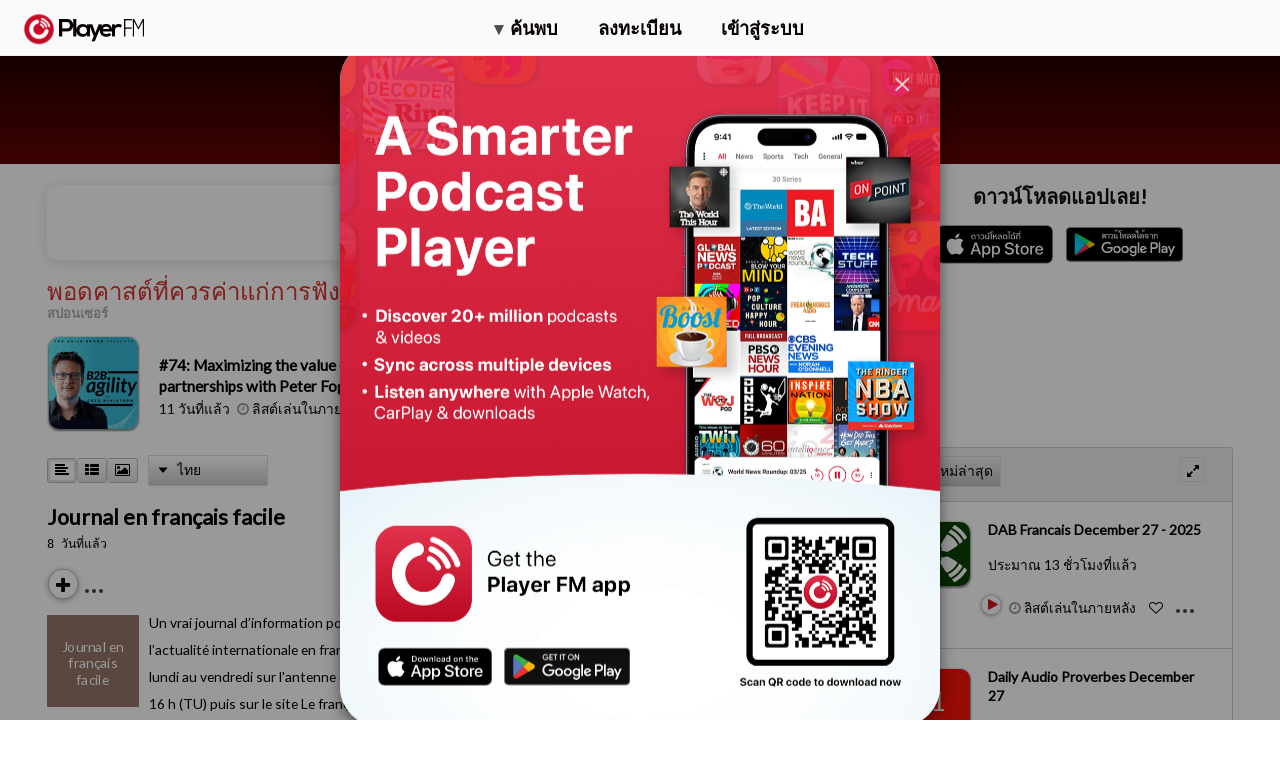

--- FILE ---
content_type: application/javascript
request_url: https://player.fm/assets/v_20251225111851/locales/th-158bba13a000e2a93a6b36a1e96eaa20e6d26b320329dfb2ce0706a1d6fd6209.js
body_size: 5515
content:
var translations={action_benefit_connector:"\u0e40\u0e21\u0e37\u0e48\u0e2d&nbsp;\u0e04\u0e38\u0e13",action_like:"\u0e16\u0e39\u0e01\u0e43\u0e08",added_to_playist_indication:"\u0e40\u0e1e\u0e34\u0e48\u0e21\u0e40\u0e02\u0e49\u0e32\u0e40\u0e1e\u0e25\u0e22\u0e4c\u0e25\u0e34\u0e2a\u0e15\u0e4c\u0e41\u0e25\u0e49\u0e27",all_categories_label:"\u0e2b\u0e21\u0e27\u0e14\u0e2b\u0e21\u0e39\u0e48\u0e17\u0e31\u0e49\u0e07\u0e2b\u0e21\u0e14",alphabetical_order:"\u0e15\u0e32\u0e21\u0e15\u0e31\u0e27\u0e2d\u0e31\u0e01\u0e29\u0e23",apple_connect_prompt:"\u0e2a\u0e21\u0e31\u0e04\u0e23\u0e2b\u0e23\u0e37\u0e2d\u0e25\u0e07\u0e0a\u0e37\u0e48\u0e2d\u0e40\u0e02\u0e49\u0e32\u0e43\u0e0a\u0e49\u0e1c\u0e48\u0e32\u0e19\u0e1a\u0e31\u0e0d\u0e0a Apple \u0e02\u0e2d\u0e07\u0e04\u0e38\u0e13",apple_login_error:"Sorry, we had an unexpected error signing you in via Apple. Please try another login method or {start-link}contact us with the details{end-link}.",bookmarks_comment:"\u0e04\u0e27\u0e32\u0e21\u0e04\u0e34\u0e14\u0e40\u0e2b\u0e47\u0e19",bookmarks_finish:"\u0e2a\u0e34\u0e49\u0e19\u0e2a\u0e38\u0e14",bookmarks_new_longer:"\u0e1a\u0e38\u0e4a\u0e01\u0e21\u0e32\u0e23\u0e4c\u0e01\u0e43\u0e2b\u0e21\u0e48 ...",bookmarks_start:"\u0e40\u0e23\u0e34\u0e48\u0e21\u0e15\u0e49\u0e19",bookmarks_time_format:"\u0e19\u0e32\u0e17\u0e35:\u0e27\u0e34\u0e19\u0e32\u0e17\u0e35",by_author:"\u0e42\u0e14\u0e22 {author}",cancel:"\u0e22\u0e01\u0e40\u0e25\u0e34\u0e01",cancel_membership_alert_title:"\u0e22\u0e01\u0e40\u0e25\u0e34\u0e01\u0e41\u0e1c\u0e19\u0e43\u0e0a\u0e48\u0e44\u0e2b\u0e21",classic_login_prompt:"\u0e40\u0e02\u0e49\u0e32\u0e2a\u0e39\u0e48\u0e23\u0e30\u0e1a\u0e1a\u0e14\u0e49\u0e27\u0e22\u0e2d\u0e35\u0e40\u0e21\u0e25\u0e41\u0e25\u0e30\u0e23\u0e2b\u0e31\u0e2a\u0e1c\u0e48\u0e32\u0e19",classic_signup_prompt:"\u0e25\u0e07\u0e17\u0e30\u0e40\u0e1a\u0e35\u0e22\u0e19\u0e14\u0e49\u0e27\u0e22\u0e2d\u0e35\u0e40\u0e21\u0e25\u0e41\u0e25\u0e30\u0e23\u0e2b\u0e31\u0e2a\u0e1c\u0e48\u0e32\u0e19",clean_the_house_action:"\u0e40\u0e01\u0e47\u0e1a\u0e01\u0e27\u0e32\u0e14\u0e1a\u0e49\u0e32\u0e19",closed_with_signup_prompt:"\u0e1b\u0e34\u0e14\u0e41\u0e25\u0e49\u0e27! \u0e25\u0e07\u0e17\u0e30\u0e40\u0e1a\u0e35\u0e22\u0e19\u0e40\u0e1e\u0e37\u0e48\u0e2d\u0e25\u0e1a\u0e16\u0e32\u0e27\u0e23",confirmUnsubscribe:"\u0e08\u0e30\u0e40\u0e25\u0e34\u0e01\u0e15\u0e34\u0e14\u0e15\u0e32\u0e21 #{title} \u0e08\u0e23\u0e34\u0e07 \u0e46 \u0e40\u0e2b\u0e23\u0e2d",confirm_clear_starred:"\u0e08\u0e30\u0e25\u0e49\u0e32\u0e07\u0e0a\u0e48\u0e2d\u0e07\u0e15\u0e34\u0e14\u0e14\u0e32\u0e27\u0e17\u0e31\u0e49\u0e07\u0e2b\u0e21\u0e14\u0e08\u0e23\u0e34\u0e07\u0e40\u0e2b\u0e23\u0e2d",content_description_play:"\u0e40\u0e25\u0e48\u0e19",context_episode_edit_subscription:"\u0e41\u0e01\u0e49\u0e44\u0e02\u0e01\u0e32\u0e23\u0e15\u0e34\u0e14\u0e15\u0e32\u0e21",context_episode_mark_played:"\u0e17\u0e33\u0e40\u0e04\u0e23\u0e37\u0e48\u0e2d\u0e07\u0e2b\u0e21\u0e32\u0e22\u0e27\u0e48\u0e32\u0e40\u0e25\u0e48\u0e19\u0e41\u0e25\u0e49\u0e27",context_episode_mark_unplayed:"\u0e17\u0e33\u0e40\u0e04\u0e23\u0e37\u0e48\u0e2d\u0e07\u0e2b\u0e21\u0e32\u0e22\u0e27\u0e48\u0e32\u0e22\u0e31\u0e07\u0e44\u0e21\u0e48\u0e44\u0e14\u0e49\u0e40\u0e25\u0e48\u0e19",context_series_subscribe:"\u0e15\u0e34\u0e14\u0e15\u0e32\u0e21",context_series_unsubscribe:"\u0e22\u0e01\u0e40\u0e25\u0e34\u0e01\u0e01\u0e32\u0e23\u0e15\u0e34\u0e14\u0e15\u0e32\u0e21",cook_a_meal_action:"\u0e17\u0e33\u0e2d\u0e32\u0e2b\u0e32\u0e23",create_playlist_button:"\u0e2a\u0e23\u0e49\u0e32\u0e07\u0e40\u0e1e\u0e25\u0e22\u0e4c\u0e25\u0e34\u0e2a\u0e15\u0e4c\u0e43\u0e2b\u0e21\u0e48",create_subscription_category:"\u0e2a\u0e23\u0e49\u0e32\u0e07\u0e2b\u0e21\u0e27\u0e14\u0e2b\u0e21\u0e39\u0e48\u0e01\u0e32\u0e23\u0e15\u0e34\u0e14\u0e15\u0e32\u0e21",created_bookmark_indication:"\u0e1a\u0e38\u0e4a\u0e01\u0e21\u0e32\u0e23\u0e4c\u0e01\u0e17\u0e35\u0e48\u0e2a\u0e23\u0e49\u0e32\u0e07\u0e44\u0e27\u0e49",created_channel_indication:"\u0e2a\u0e23\u0e49\u0e32\u0e07 {title} \u0e41\u0e25\u0e49\u0e27",default_bookmark_label:"\u0e1a\u0e38\u0e4a\u0e01\u0e21\u0e32\u0e23\u0e4c\u0e01","delete":"\u0e25\u0e1a",delete_bookmark_confirmation:"\u0e25\u0e1a\u0e1a\u0e38\u0e4a\u0e01\u0e21\u0e32\u0e23\u0e4c\u0e01?",deleted_bookmark_indication:"\u0e1a\u0e38\u0e4a\u0e01\u0e21\u0e32\u0e23\u0e4c\u0e01\u0e17\u0e35\u0e48\u0e16\u0e39\u0e01\u0e25\u0e1a",dialog_create_playlist_button_positive:"\u0e2a\u0e23\u0e49\u0e32\u0e07",dialog_likes_intro_title:"\u0e16\u0e39\u0e01\u0e43\u0e08",discover_foreign_lands_benefit:"\u0e1c\u0e08\u0e0d\u0e20\u0e31\u0e22\u0e43\u0e19\u0e14\u0e34\u0e19\u0e41\u0e14\u0e19\u0e43\u0e2b\u0e21\u0e48 \u0e46",download_or_open:"\u0e14\u0e32\u0e27\u0e19\u0e4c\u0e42\u0e2b\u0e25\u0e14/\u0e40\u0e1b\u0e34\u0e14",drive_to_work_action:"\u0e02\u0e31\u0e1a\u0e23\u0e16\u0e44\u0e1b\u0e17\u0e33\u0e07\u0e32\u0e19",episode_add_to_playlist:"\u0e40\u0e1e\u0e34\u0e48\u0e21\u0e43\u0e19\u0e40\u0e1e\u0e25\u0e22\u0e4c\u0e25\u0e34\u0e2a\u0e15\u0e4c",episode_menu_bookmarks:"\u0e1a\u0e38\u0e4a\u0e01\u0e21\u0e32\u0e23\u0e4c\u0e01",error_try_later:"\u0e40\u0e01\u0e34\u0e14\u0e02\u0e49\u0e2d\u0e1c\u0e34\u0e14\u0e1e\u0e25\u0e32\u0e14! \u0e01\u0e23\u0e38\u0e13\u0e32\u0e25\u0e2d\u0e07\u0e43\u0e2b\u0e21\u0e48\u0e20\u0e32\u0e22\u0e2b\u0e25\u0e31\u0e07",favorites_promo:"\u0e15\u0e34\u0e14\u0e15\u0e32\u0e21\u0e2b\u0e31\u0e27\u0e02\u0e49\u0e2d\u0e17\u0e35\u0e48\u0e0a\u0e37\u0e48\u0e19\u0e0a\u0e2d\u0e1a &mdash; \u0e41\u0e15\u0e30\u0e23\u0e39\u0e1b\u0e14\u0e32\u0e27\u0e17\u0e38\u0e01\u0e17\u0e35\u0e48\u0e17\u0e35\u0e48\u0e04\u0e38\u0e13\u0e40\u0e2b\u0e47\u0e19",follow_the_news_benefit:"\u0e15\u0e34\u0e14\u0e15\u0e32\u0e21\u0e02\u0e48\u0e32\u0e27\u0e2a\u0e32\u0e23",get_motivated_benefit:"\u0e2a\u0e23\u0e49\u0e32\u0e07\u0e41\u0e23\u0e07\u0e01\u0e23\u0e30\u0e15\u0e38\u0e49\u0e19",go_back:"\u0e22\u0e49\u0e2d\u0e19\u0e01\u0e25\u0e31\u0e1a",go_for_a_run_action:"\u0e44\u0e1b\u0e27\u0e34\u0e48\u0e07",google_connect_prompt:"\u0e2a\u0e21\u0e31\u0e04\u0e23\u0e2b\u0e23\u0e37\u0e2d\u0e25\u0e07\u0e0a\u0e37\u0e48\u0e2d\u0e40\u0e02\u0e49\u0e32\u0e43\u0e0a\u0e49\u0e1c\u0e48\u0e32\u0e19\u0e1a\u0e31\u0e0d\u0e0a\u0e35 Google \u0e02\u0e2d\u0e07\u0e04\u0e38\u0e13",google_login_error:"\u0e02\u0e2d\u0e2d\u0e20\u0e31\u0e22\u0e04\u0e48\u0e30 \u0e40\u0e01\u0e34\u0e14\u0e02\u0e49\u0e2d\u0e1c\u0e34\u0e14\u0e1e\u0e25\u0e32\u0e14\u0e23\u0e30\u0e2b\u0e27\u0e48\u0e32\u0e07\u0e01\u0e32\u0e23\u0e40\u0e02\u0e49\u0e32\u0e2a\u0e39\u0e48\u0e23\u0e30\u0e1a\u0e1a\u0e02\u0e2d\u0e07\u0e04\u0e38\u0e13\u0e1c\u0e48\u0e32\u0e19 Google \u0e01\u0e23\u0e38\u0e13\u0e32\u0e40\u0e02\u0e49\u0e32\u0e2a\u0e39\u0e48\u0e23\u0e30\u0e1a\u0e1a\u0e14\u0e49\u0e27\u0e22\u0e27\u0e34\u0e18\u0e35\u0e2d\u0e37\u0e48\u0e19\u0e2b\u0e23\u0e37\u0e2d {start-link}\u0e15\u0e34\u0e14\u0e15\u0e48\u0e2d\u0e40\u0e23\u0e32\u0e1e\u0e23\u0e49\u0e2d\u0e21\u0e23\u0e32\u0e22\u0e25\u0e30\u0e40\u0e2d\u0e35\u0e22\u0e14\u0e19\u0e35\u0e49{end-link}",have_a_laugh_benefit:"\u0e2b\u0e31\u0e27\u0e40\u0e23\u0e32\u0e30",improve_your_skills_benefit:"\u0e40\u0e1e\u0e34\u0e48\u0e21\u0e17\u0e31\u0e01\u0e29\u0e30",interval_daily:"\u0e23\u0e32\u0e22\u0e27\u0e31\u0e19",interval_monthly:"\u0e23\u0e32\u0e22\u0e40\u0e14\u0e37\u0e2d\u0e19",interval_weekly:"\u0e23\u0e32\u0e22\u0e2a\u0e31\u0e1b\u0e14\u0e32\u0e2b\u0e4c",learn_a_language_benefit:"\u0e40\u0e23\u0e35\u0e22\u0e19\u0e20\u0e32\u0e29\u0e32",less_detail_prompt:"\u0e25\u0e14\u0e23\u0e32\u0e22\u0e25\u0e30\u0e40\u0e2d\u0e35\u0e22\u0e14",lets_play_prompt:"\u0e21\u0e32\u0e40\u0e1b\u0e34\u0e14\u0e40\u0e25\u0e48\u0e19\u0e01\u0e31\u0e19!",lift_your_spirits_benefit:"\u0e22\u0e01\u0e23\u0e30\u0e14\u0e31\u0e1a\u0e08\u0e34\u0e15\u0e43\u0e08",likes_public_notice:"\u0e23\u0e32\u0e22\u0e01\u0e32\u0e23\u0e17\u0e35\u0e48\u0e04\u0e38\u0e13\u0e0a\u0e2d\u0e1a\u0e08\u0e30\u0e16\u0e39\u0e01\u0e41\u0e0a\u0e23\u0e4c\u0e41\u0e1a\u0e1a\u0e2a\u0e32\u0e18\u0e32\u0e23\u0e13\u0e30\u0e17\u0e35\u0e48 http://player.fm/{name}/likes \u0e04\u0e38\u0e13\u0e2a\u0e32\u0e21\u0e32\u0e23\u0e16\u0e15\u0e31\u0e49\u0e07\u0e04\u0e48\u0e32\u0e40\u0e1b\u0e47\u0e19\u0e41\u0e1a\u0e1a\u0e2a\u0e48\u0e27\u0e19\u0e15\u0e31\u0e27\u0e44\u0e14\u0e49\u0e43\u0e19\u0e01\u0e32\u0e23\u0e15\u0e31\u0e49\u0e07\u0e04\u0e48\u0e32",link_copied_to_clipboard:"\u0e04\u0e31\u0e14\u0e25\u0e2d\u0e01\u0e44\u0e1b\u0e22\u0e31\u0e07\u0e04\u0e25\u0e34\u0e1b\u0e1a\u0e2d\u0e23\u0e4c\u0e14\u0e41\u0e25\u0e49\u0e27",links_dialog_copy_button_content_description:"\u0e04\u0e31\u0e14\u0e25\u0e2d\u0e01\u0e25\u0e34\u0e07\u0e04\u0e4c\u0e44\u0e1b\u0e22\u0e31\u0e07\u0e04\u0e25\u0e34\u0e1b\u0e1a\u0e2d\u0e23\u0e4c\u0e14",loading:"\u0e01\u0e33\u0e25\u0e31\u0e07\u0e42\u0e2b\u0e25\u0e14...",logged_in_as_name_and_id:"\u0e25\u0e07\u0e0a\u0e37\u0e48\u0e2d\u0e40\u0e02\u0e49\u0e32\u0e43\u0e0a\u0e49\u0e40\u0e1b\u0e47\u0e19 {name} (ID \u0e1c\u0e39\u0e49\u0e43\u0e0a\u0e49\u0e07\u0e32\u0e19: {id})",logged_in_user_to_perform_action_text:"You must be logged in to perform this action",login_throttled_error:"\u0e21\u0e35\u0e01\u0e32\u0e23\u0e1e\u0e22\u0e32\u0e22\u0e32\u0e21\u0e25\u0e07\u0e0a\u0e37\u0e48\u0e2d\u0e40\u0e02\u0e49\u0e32\u0e43\u0e0a\u0e49\u0e17\u0e35\u0e48\u0e44\u0e21\u0e48\u0e44\u0e14\u0e49\u0e1c\u0e25\u0e2b\u0e25\u0e32\u0e22\u0e04\u0e23\u0e31\u0e49\u0e07\u0e40\u0e21\u0e37\u0e48\u0e2d\u0e44\u0e21\u0e48\u0e19\u0e32\u0e19\u0e21\u0e32\u0e19\u0e35\u0e49 \u0e01\u0e23\u0e38\u0e13\u0e32\u0e25\u0e2d\u0e07\u0e43\u0e2b\u0e21\u0e48\u0e2d\u0e35\u0e01\u0e04\u0e23\u0e31\u0e49\u0e07\u0e2b\u0e23\u0e37\u0e2d\u0e15\u0e34\u0e14\u0e15\u0e48\u0e2d\u0e1d\u0e48\u0e32\u0e22\u0e0a\u0e48\u0e27\u0e22\u0e40\u0e2b\u0e25\u0e37\u0e2d",login_to_subscribe:"\u0e01\u0e23\u0e38\u0e13\u0e32\u0e25\u0e07\u0e0a\u0e37\u0e48\u0e2d\u0e40\u0e02\u0e49\u0e32\u0e43\u0e08\u0e40\u0e1e\u0e37\u0e48\u0e2d\u0e17\u0e33\u0e01\u0e32\u0e23\u0e15\u0e34\u0e14\u0e15\u0e32\u0e21",longer_player_error:"\u0e02\u0e2d\u0e2d\u0e20\u0e31\u0e22\u0e04\u0e48\u0e30 \u0e02\u0e13\u0e30\u0e19\u0e35\u0e49\u0e41\u0e17\u0e23\u0e47\u0e01\u0e14\u0e31\u0e07\u0e01\u0e25\u0e48\u0e32\u0e27\u0e21\u0e35\u0e1b\u0e31\u0e0d\u0e2b\u0e32 \u0e01\u0e23\u0e38\u0e13\u0e32\u0e25\u0e2d\u0e07\u0e43\u0e2b\u0e21\u0e48\u0e20\u0e32\u0e22\u0e2b\u0e25\u0e31\u0e07",longest_order:"\u0e22\u0e32\u0e27\u0e17\u0e35\u0e48\u0e2a\u0e38\u0e14",main_tab_play_later:"\u0e25\u0e34\u0e2a\u0e15\u0e4c\u0e40\u0e25\u0e48\u0e19\u0e43\u0e19\u0e20\u0e32\u0e22\u0e2b\u0e25\u0e31\u0e07",main_tab_playlists:"\u0e40\u0e1e\u0e25\u0e22\u0e4c\u0e25\u0e34\u0e2a\u0e15\u0e4c",main_tab_subscriptions:"\u0e01\u0e32\u0e23\u0e15\u0e34\u0e14\u0e15\u0e32\u0e21",mark_episodes_played:"\u0e17\u0e33\u0e40\u0e04\u0e23\u0e37\u0e48\u0e2d\u0e07\u0e2b\u0e21\u0e32\u0e22\u0e17\u0e31\u0e49\u0e07\u0e2b\u0e21\u0e14\u0e27\u0e48\u0e32\u0e40\u0e25\u0e48\u0e19\u0e41\u0e25\u0e49\u0e27",mark_episodes_unplayed:"\u0e17\u0e33\u0e40\u0e04\u0e23\u0e37\u0e48\u0e2d\u0e07\u0e2b\u0e21\u0e32\u0e22\u0e27\u0e48\u0e32\u0e22\u0e31\u0e07\u0e44\u0e21\u0e48\u0e44\u0e14\u0e49\u0e40\u0e25\u0e48\u0e19\u0e17\u0e31\u0e49\u0e07\u0e2b\u0e21\u0e14",medium_password:"\u0e1b\u0e32\u0e19\u0e01\u0e25\u0e32\u0e07",menu_create_category:"\u0e2b\u0e21\u0e27\u0e14\u0e2b\u0e21\u0e39\u0e48\u0e43\u0e2b\u0e21\u0e48 ...",menu_create_playlist_v2:"\u0e40\u0e1e\u0e25\u0e22\u0e4c\u0e25\u0e34\u0e2a\u0e15\u0e4c\u0e43\u0e2b\u0e21\u0e48 ...",menu_mark_all_as_played:"\u0e17\u0e33\u0e40\u0e04\u0e23\u0e37\u0e48\u0e2d\u0e07\u0e2b\u0e21\u0e32\u0e22\u0e17\u0e31\u0e49\u0e07\u0e2b\u0e21\u0e14\u0e27\u0e48\u0e32 (\u0e22\u0e31\u0e07\u0e44\u0e21\u0e48\u0e44\u0e14\u0e49)\u0e40\u0e25\u0e48\u0e19\u2026",more_detail_prompt:"\u0e23\u0e32\u0e22\u0e25\u0e30\u0e40\u0e2d\u0e35\u0e22\u0e14\u0e40\u0e1e\u0e34\u0e48\u0e21\u0e40\u0e15\u0e34\u0e21",navigation_playing:"\u0e01\u0e33\u0e25\u0e31\u0e07\u0e40\u0e25\u0e48\u0e19",new_category_subscriptions_public:"\u0e2a\u0e32\u0e18\u0e32\u0e23\u0e13\u0e30",newest_order:"\u0e43\u0e2b\u0e21\u0e48\u0e25\u0e48\u0e32\u0e2a\u0e38\u0e14",oldest_order:"\u0e40\u0e01\u0e48\u0e32\u0e17\u0e35\u0e48\u0e2a\u0e38\u0e14",onboard_more_options_forgot_password:"\u0e25\u0e37\u0e21\u0e23\u0e2b\u0e31\u0e2a\u0e1c\u0e48\u0e32\u0e19",onboard_terms_privacy:'\u0e2b\u0e32\u0e01\u0e14\u0e33\u0e40\u0e19\u0e34\u0e19\u0e01\u0e32\u0e23\u0e15\u0e48\u0e2d \u0e41\u0e1b\u0e25\u0e27\u0e48\u0e32\u0e04\u0e38\u0e13\u0e40\u0e2b\u0e47\u0e19\u0e14\u0e49\u0e27\u0e22\u0e01\u0e31\u0e1a <a href="/docs/legal">\u0e40\u0e07\u0e37\u0e48\u0e2d\u0e19\u0e44\u0e02&nbsp;\u0e02\u0e2d\u0e07&nbsp;\u0e01\u0e32\u0e23\u0e43\u0e0a\u0e49\u0e07\u0e32\u0e19</a> &nbsp;\u0e41\u0e25\u0e30 <a href="/docs/privacy">\u0e19\u0e42\u0e22\u0e1a\u0e32\u0e22&nbsp;\u0e04\u0e27\u0e32\u0e21\u0e40\u0e1b\u0e47\u0e19\u0e2a\u0e48\u0e27\u0e19\u0e15\u0e31\u0e27</a> \u0e02\u0e2d\u0e07 Player FM',option_pause:"\u0e2b\u0e22\u0e38\u0e14\u0e0a\u0e31\u0e48\u0e27\u0e04\u0e23\u0e32\u0e27",page_still_loading:"\u0e22\u0e31\u0e07\u0e42\u0e2b\u0e25\u0e14\u0e2b\u0e19\u0e49\u0e32\u0e40\u0e1e\u0e08\u0e2d\u0e22\u0e39\u0e48 \u0e01\u0e23\u0e38\u0e13\u0e32\u0e25\u0e2d\u0e07\u0e43\u0e2b\u0e21\u0e48\u0e20\u0e32\u0e22\u0e2b\u0e25\u0e31\u0e07",password_check:"\u0e15\u0e23\u0e27\u0e08\u0e2a\u0e2d\u0e1a\u0e23\u0e2b\u0e31\u0e2a\u0e1c\u0e48\u0e32\u0e19",password_choose_longer_password:"\u0e01\u0e23\u0e38\u0e13\u0e32\u0e40\u0e25\u0e37\u0e2d\u0e01\u0e23\u0e2b\u0e31\u0e2a\u0e1c\u0e48\u0e32\u0e19\u0e17\u0e35\u0e48\u0e22\u0e32\u0e27\u0e01\u0e27\u0e48\u0e32\u0e19\u0e35\u0e49\u0e40\u0e1e\u0e37\u0e48\u0e2d\u0e43\u0e2b\u0e49\u0e04\u0e32\u0e14\u0e40\u0e14\u0e32\u0e44\u0e14\u0e49\u0e22\u0e32\u0e01\u0e02\u0e36\u0e49\u0e19",password_strength_medium:"\u0e1b\u0e32\u0e19\u0e01\u0e25\u0e32\u0e07",password_strength_strong:"\u0e40\u0e14\u0e32\u0e22\u0e32\u0e01",password_strength_verystrong:"\u0e40\u0e14\u0e32\u0e22\u0e32\u0e01\u0e21\u0e32\u0e01!",password_strength_weak:"\u0e40\u0e14\u0e32\u0e07\u0e48\u0e32\u0e22",play_a_game_action:"\u0e40\u0e25\u0e48\u0e19\u0e40\u0e01\u0e21",playlists_title_short:"\u0e25\u0e34\u0e2a\u0e15\u0e4c",please_wait:"\u0e01\u0e23\u0e38\u0e13\u0e32\u0e23\u0e2d\u0e2a\u0e31\u0e01\u0e04\u0e23\u0e39\u0e48",popular_order:"\u0e22\u0e2d\u0e14\u0e19\u0e34\u0e22\u0e21",premium_plan_gold:"\u0e42\u0e01\u0e25\u0e14\u0e4c",premium_plan_patron:"\u0e1c\u0e39\u0e49\u0e2d\u0e38\u0e1b\u0e16\u0e31\u0e21\u0e20\u0e4c",premium_plan_pro:"\u0e42\u0e1b\u0e23",random_order:"\u0e2a\u0e38\u0e48\u0e21",read_a_book_benefit:"\u0e2d\u0e48\u0e32\u0e19\u0e2b\u0e19\u0e31\u0e07\u0e2a\u0e37\u0e2d",recap_a_movie_benefit:"\u0e22\u0e49\u0e2d\u0e19\u0e2a\u0e23\u0e38\u0e1b\u0e20\u0e32\u0e1e\u0e22\u0e19\u0e15\u0e23\u0e4c",removed_from_playlist_indication:"\u0e25\u0e1a\u0e2d\u0e2d\u0e01\u0e08\u0e32\u0e01\u0e40\u0e1e\u0e25\u0e22\u0e4c\u0e25\u0e34\u0e2a\u0e15\u0e4c\u0e41\u0e25\u0e49\u0e27",ride_the_train_action:"\u0e19\u0e31\u0e48\u0e07\u0e23\u0e16\u0e44\u0e1f",save:"\u0e1a\u0e31\u0e19\u0e17\u0e36\u0e01",send_email_again_prompt:"\u0e2a\u0e48\u0e07\u0e2d\u0e35\u0e40\u0e21\u0e25\u0e2d\u0e35\u0e01\u0e04\u0e23\u0e31\u0e49\u0e07",series_detail_archived:"\u0e0b\u0e35\u0e23\u0e35\u0e2a\u0e4c\u0e17\u0e35\u0e48\u0e16\u0e39\u0e01\u0e40\u0e01\u0e47\u0e1a\u0e16\u0e32\u0e27\u0e23",setting_up_subscriptions_title_onboarding_page:"{rocket-icon} \u0e01\u0e33\u0e25\u0e31\u0e07\u0e15\u0e31\u0e49\u0e07\u0e04\u0e48\u0e32 ...",settings_hint_email:"\u0e2d\u0e35\u0e40\u0e21\u0e25",settings_hint_email_or_username:"\u0e2d\u0e35\u0e40\u0e21\u0e25\u0e2b\u0e23\u0e37\u0e2d\u0e0a\u0e37\u0e48\u0e2d\u0e1c\u0e39\u0e49\u0e43\u0e0a\u0e49",settings_hint_password:"\u0e23\u0e2b\u0e31\u0e2a\u0e1c\u0e48\u0e32\u0e19",settings_logged_in_as:"\u0e40\u0e02\u0e49\u0e32\u0e2a\u0e39\u0e48\u0e23\u0e30\u0e1a\u0e1a\u0e14\u0e49\u0e27\u0e22 {username}",share:"\u0e41\u0e1a\u0e48\u0e07\u0e1b\u0e31\u0e19",shared_status:"\u0e41\u0e0a\u0e23\u0e4c\u0e40\u0e23\u0e35\u0e22\u0e1a\u0e23\u0e49\u0e2d\u0e22\u0e41\u0e25\u0e49\u0e27!",shortest_order:"\u0e2a\u0e31\u0e49\u0e19\u0e17\u0e35\u0e48\u0e2a\u0e38\u0e14",signup_cloud_promo:"\u0e25\u0e07\u0e17\u0e30\u0e40\u0e1a\u0e35\u0e22\u0e19\u0e40\u0e1e\u0e37\u0e48\u0e2d\u0e40\u0e23\u0e34\u0e48\u0e21\u0e08\u0e31\u0e14\u0e01\u0e32\u0e23\u0e1e\u0e2d\u0e14\u0e04\u0e32\u0e2a\u0e15\u0e4c\u0e02\u0e2d\u0e07\u0e04\u0e38\u0e13\u0e1a\u0e19\u0e2b\u0e19\u0e49\u0e32\u0e40\u0e27\u0e47\u0e1a\u0e41\u0e25\u0e30\u0e2d\u0e38\u0e1b\u0e01\u0e23\u0e13\u0e4c\u0e17\u0e38\u0e01\u0e40\u0e04\u0e23\u0e37\u0e48\u0e2d\u0e07!",signup_playlist_promo:"\u0e25\u0e07\u0e17\u0e30\u0e40\u0e1a\u0e35\u0e22\u0e19\u0e40\u0e1e\u0e37\u0e48\u0e2d\u0e40\u0e01\u0e47\u0e1a\u0e15\u0e2d\u0e19\u0e42\u0e1b\u0e23\u0e14\u0e02\u0e2d\u0e07\u0e04\u0e38\u0e13\u0e44\u0e27\u0e49\u0e43\u0e19\u0e04\u0e25\u0e32\u0e27\u0e14\u0e4c\u0e41\u0e25\u0e30\u0e0b\u0e34\u0e07\u0e01\u0e4c\u0e01\u0e31\u0e1a\u0e21\u0e37\u0e2d\u0e16\u0e37\u0e2d\u0e02\u0e2d\u0e07\u0e04\u0e38\u0e13",snackbar_added_to_play_later:"\u0e40\u0e1e\u0e34\u0e48\u0e21\u0e2a\u0e39\u0e48\u0e25\u0e34\u0e2a\u0e15\u0e4c\u0e40\u0e25\u0e48\u0e19\u0e43\u0e19\u0e20\u0e32\u0e22\u0e2b\u0e25\u0e31\u0e07\u0e41\u0e25\u0e49\u0e27",snackbar_liked:"\u0e17\u0e35\u0e48\u0e16\u0e39\u0e01\u0e43\u0e08\u0e41\u0e25\u0e49\u0e27",snackbar_removed_from_play_later:"\u0e16\u0e39\u0e01\u0e25\u0e1a\u0e08\u0e32\u0e01\u0e25\u0e34\u0e2a\u0e15\u0e4c\u0e40\u0e25\u0e48\u0e19\u0e43\u0e19\u0e20\u0e32\u0e22\u0e2b\u0e25\u0e31\u0e07\u0e41\u0e25\u0e49\u0e27",snackbar_unliked:"\u0e17\u0e35\u0e48\u0e40\u0e25\u0e34\u0e01\u0e16\u0e39\u0e01\u0e43\u0e08\u0e41\u0e25\u0e49\u0e27",srn_action_play:"\u0e40\u0e25\u0e48\u0e19",start_at:"\u0e40\u0e23\u0e34\u0e48\u0e21\u0e17\u0e35\u0e48:",start_your_day_action:"\u0e40\u0e23\u0e34\u0e48\u0e21\u0e27\u0e31\u0e19\u0e43\u0e2b\u0e21\u0e48",strong_password:"\u0e40\u0e14\u0e32\u0e22\u0e32\u0e01",subscribe_category_category_create:"\u0e2a\u0e23\u0e49\u0e32\u0e07",subscribe_category_prime_channel_name:"\u0e17\u0e31\u0e48\u0e27\u0e44\u0e1b",subscribe_series_signup_description:'\u0e40\u0e1b\u0e34\u0e14\u0e40\u0e25\u0e48\u0e19\u0e43\u0e19\u0e40\u0e27\u0e47\u0e1a\u0e40\u0e23\u0e32\u0e27\u0e4c\u0e40\u0e0b\u0e2d\u0e23\u0e4c\u0e43\u0e14\u0e01\u0e47\u0e44\u0e14\u0e49 \u0e1e\u0e23\u0e49\u0e2d\u0e21\u0e40\u0e01\u0e47\u0e1a\u0e15\u0e2d\u0e19\u0e43\u0e2b\u0e21\u0e48\u0e25\u0e48\u0e32\u0e2a\u0e38\u0e14\u0e41\u0e1a\u0e1a\u0e2d\u0e2d\u0e1f\u0e44\u0e25\u0e19\u0e4c\u0e14\u0e49\u0e27\u0e22\u0e41\u0e2d\u0e1b Player FM "\u0e1f\u0e23\u0e35" \u0e17\u0e31\u0e49\u0e07 iPhone \u0e41\u0e25\u0e30 Android',subscribe_series_signup_title:"\u0e15\u0e34\u0e14\u0e15\u0e32\u0e21 {title}",subscribed:"\u0e15\u0e34\u0e14\u0e15\u0e32\u0e21\u0e41\u0e25\u0e49\u0e27",subscription_category_input_title:"\u0e0a\u0e37\u0e48\u0e2d\u0e40\u0e15\u0e47\u0e21",subscription_error:"\u0e40\u0e01\u0e34\u0e14\u0e02\u0e49\u0e2d\u0e1c\u0e34\u0e14\u0e1e\u0e25\u0e32\u0e14\u0e43\u0e19\u0e01\u0e32\u0e23\u0e15\u0e34\u0e14\u0e15\u0e32\u0e21 \u0e01\u0e23\u0e38\u0e13\u0e32\u0e25\u0e2d\u0e07\u0e43\u0e2b\u0e21\u0e48\u0e20\u0e32\u0e22\u0e2b\u0e25\u0e31\u0e07",switch_to_login_mode_prompt:"\u0e40\u0e1b\u0e25\u0e35\u0e48\u0e22\u0e19\u0e40\u0e1b\u0e47\u0e19\u0e01\u0e32\u0e23\u0e25\u0e07\u0e0a\u0e37\u0e48\u0e2d\u0e40\u0e02\u0e49\u0e32\u0e43\u0e0a\u0e49",switch_to_signup_mode_prompt:"\u0e40\u0e1b\u0e25\u0e35\u0e48\u0e22\u0e19\u0e40\u0e1b\u0e47\u0e19\u0e01\u0e32\u0e23\u0e25\u0e07\u0e17\u0e30\u0e40\u0e1a\u0e35\u0e22\u0e19 \u0e2b\u0e32\u0e01\u0e04\u0e38\u0e13\u0e44\u0e21\u0e48\u0e40\u0e04\u0e22\u0e43\u0e0a\u0e49 Player FM",track_industry_trends_benefit:"\u0e40\u0e01\u0e32\u0e30\u0e15\u0e34\u0e14\u0e40\u0e17\u0e23\u0e19\u0e14\u0e4c",trending_order:"\u0e44\u0e14\u0e49\u0e23\u0e31\u0e1a\u0e04\u0e27\u0e32\u0e21\u0e19\u0e34\u0e22\u0e21",unsubscribe_warning_text:"\u0e08\u0e30\u0e40\u0e25\u0e34\u0e01\u0e15\u0e34\u0e14\u0e15\u0e32\u0e21\u0e08\u0e23\u0e34\u0e07\u0e40\u0e2b\u0e23\u0e2d",updated_bookmark_indication:"\u0e1a\u0e38\u0e4a\u0e01\u0e21\u0e32\u0e23\u0e4c\u0e01\u0e17\u0e35\u0e48\u0e1a\u0e31\u0e19\u0e17\u0e36\u0e01\u0e44\u0e27\u0e49",updated_order:"\u0e2d\u0e31\u0e1b\u0e40\u0e14\u0e15\u0e41\u0e25\u0e49\u0e27",upgrade_bookmarks_promo:"\u0e25\u0e07\u0e17\u0e30\u0e40\u0e1a\u0e35\u0e22\u0e19\u0e43\u0e0a\u0e49\u0e41\u0e1c\u0e19\u0e1e\u0e23\u0e35\u0e40\u0e21\u0e35\u0e22\u0e21\u0e40\u0e1e\u0e37\u0e48\u0e2d\u0e43\u0e0a\u0e49\u0e1a\u0e38\u0e4a\u0e01\u0e21\u0e32\u0e23\u0e4c\u0e01\u0e41\u0e25\u0e30\u0e2d\u0e35\u0e01\u0e21\u0e32\u0e01\u0e21\u0e32\u0e22",upgrade_playlists_promo:"\u0e01\u0e23\u0e38\u0e13\u0e32\u0e40\u0e02\u0e49\u0e32\u0e2a\u0e39\u0e48\u0e23\u0e30\u0e1a\u0e1a\u0e40\u0e1e\u0e37\u0e48\u0e2d\u0e40\u0e1e\u0e34\u0e48\u0e21\u0e40\u0e02\u0e49\u0e32\u0e40\u0e1e\u0e25\u0e22\u0e4c\u0e25\u0e34\u0e2a\u0e15\u0e4c",upgrade_plays_promo:"\u0e25\u0e07\u0e17\u0e30\u0e40\u0e1a\u0e35\u0e22\u0e19\u0e43\u0e0a\u0e49\u0e41\u0e1c\u0e19\u0e1e\u0e23\u0e35\u0e40\u0e21\u0e35\u0e22\u0e21\u0e40\u0e1e\u0e37\u0e48\u0e2d\u0e0b\u0e34\u0e07\u0e01\u0e4c\u0e1b\u0e23\u0e30\u0e27\u0e31\u0e15\u0e34\u0e01\u0e32\u0e23\u0e40\u0e25\u0e48\u0e19\u0e17\u0e31\u0e49\u0e07\u0e2b\u0e21\u0e14\u0e1a\u0e19\u0e04\u0e25\u0e32\u0e27\u0e14\u0e4c",upgrade_to_create_playlist_text:"\ud83c\udf81&nbsp;\u0e2d\u0e31\u0e1b\u0e40\u0e01\u0e23\u0e14\u0e40\u0e1e\u0e37\u0e48\u0e2d\u0e2a\u0e23\u0e49\u0e32\u0e07\u0e40\u0e1e\u0e25\u0e22\u0e4c\u0e25\u0e34\u0e2a\u0e15\u0e4c\u0e21\u0e32\u0e01\u0e21\u0e32\u0e22\u0e44\u0e21\u0e48\u0e08\u0e33\u0e01\u0e31\u0e14\u0e41\u0e25\u0e30\u0e0b\u0e34\u0e07\u0e01\u0e4c\u0e02\u0e49\u0e32\u0e21\u0e17\u0e31\u0e49\u0e07\u0e2d\u0e38\u0e1b\u0e01\u0e23\u0e13\u0e4c\u0e41\u0e25\u0e30\u0e2b\u0e19\u0e49\u0e32\u0e40\u0e27\u0e47\u0e1a",user_review_quote_perfect:'"\u0e40\u0e1e\u0e2d\u0e23\u0e4c\u0e40\u0e1f\u0e04\u0e15\u0e4c\u0e21\u0e32\u0e01! \u0e2b\u0e32\u0e23\u0e32\u0e22\u0e01\u0e32\u0e23\u0e43\u0e2b\u0e49\u0e15\u0e34\u0e14\u0e15\u0e32\u0e21\u0e07\u0e48\u0e32\u0e22 \u0e40\u0e2d\u0e32\u0e44\u0e1b\u0e2b\u0e01\u0e14\u0e32\u0e27\u0e40\u0e25\u0e22\u0e2a\u0e33\u0e2b\u0e23\u0e31\u0e1a\u0e01\u0e32\u0e23\u0e0a\u0e48\u0e27\u0e22\u0e40\u0e2b\u0e25\u0e37\u0e2d\u0e08\u0e32\u0e01 Chromechast"',very_strong_password:"\u0e40\u0e14\u0e32\u0e22\u0e32\u0e01\u0e21\u0e32\u0e01",wait_in_line_action:"\u0e23\u0e2d\u0e04\u0e34\u0e27",walk_the_dog_action:"\u0e1e\u0e32\u0e2b\u0e21\u0e32\u0e44\u0e1b\u0e40\u0e14\u0e34\u0e19\u0e40\u0e25\u0e48\u0e19",weak_password:"\u0e40\u0e14\u0e32\u0e07\u0e48\u0e32\u0e22",web_login_dialog_title:"\u0e40\u0e02\u0e49\u0e32\u0e2a\u0e39\u0e48\u0e23\u0e30\u0e1a\u0e1a Player FM",web_login_error:"\u0e01\u0e32\u0e23\u0e40\u0e02\u0e49\u0e32\u0e2a\u0e39\u0e48\u0e23\u0e30\u0e1a\u0e1a\u0e1c\u0e34\u0e14\u0e1e\u0e25\u0e32\u0e14 \u0e01\u0e23\u0e38\u0e13\u0e32\u0e25\u0e2d\u0e07\u0e43\u0e2b\u0e21\u0e48\u0e2d\u0e35\u0e01\u0e04\u0e23\u0e31\u0e49\u0e07 &mdash; \u0e2b\u0e23\u0e37\u0e2d\u0e40\u0e1b\u0e25\u0e35\u0e48\u0e22\u0e19\u0e40\u0e1b\u0e47\u0e19 \u0e25\u0e07\u0e17\u0e30\u0e40\u0e1a\u0e35\u0e22\u0e19 (\u0e14\u0e49\u0e32\u0e19\u0e25\u0e48\u0e32\u0e07) \u0e2b\u0e32\u0e01\u0e22\u0e31\u0e07\u0e44\u0e21\u0e48\u0e21\u0e35\u0e1a\u0e31\u0e0d\u0e0a\u0e35 Player FM",web_promo_dialog_title:"\u0e40\u0e02\u0e49\u0e32\u0e23\u0e48\u0e27\u0e21\u0e01\u0e31\u0e1a Player FM \u0e27\u0e31\u0e19\u0e19\u0e35\u0e49",web_signup_dialog_title:"\u0e25\u0e07\u0e17\u0e30\u0e40\u0e1a\u0e35\u0e22\u0e19\u0e01\u0e31\u0e1a Player FM",web_signup_disclaimer:"\u0e40\u0e23\u0e32\u0e08\u0e30\u0e44\u0e1b\u0e41\u0e0a\u0e23\u0e4c\u0e23\u0e32\u0e22\u0e25\u0e30\u0e40\u0e2d\u0e35\u0e22\u0e14\u0e02\u0e2d\u0e07\u0e04\u0e38\u0e13\u0e2b\u0e23\u0e37\u0e2d\u0e2a\u0e48\u0e07\u0e2a\u0e41\u0e1b\u0e21\u0e43\u0e2b\u0e49\u0e04\u0e38\u0e13",web_signup_error:"\u0e25\u0e07\u0e17\u0e30\u0e40\u0e1a\u0e35\u0e22\u0e19\u0e1c\u0e34\u0e14\u0e1e\u0e25\u0e32\u0e14 \u0e01\u0e23\u0e38\u0e13\u0e32\u0e25\u0e2d\u0e07\u0e43\u0e2b\u0e21\u0e48\u0e20\u0e32\u0e22\u0e2b\u0e25\u0e31\u0e07\u0e2b\u0e23\u0e37\u0e2d\u0e40\u0e1b\u0e25\u0e35\u0e48\u0e22\u0e19\u0e40\u0e1b\u0e47\u0e19 \u0e25\u0e07\u0e0a\u0e37\u0e48\u0e2d\u0e40\u0e02\u0e49\u0e32\u0e43\u0e02\u0e49 (\u0e14\u0e49\u0e32\u0e19\u0e25\u0e48\u0e32\u0e07) \u0e2b\u0e32\u0e01\u0e21\u0e35\u0e1a\u0e31\u0e0d\u0e0a\u0e35 Player FM \u0e41\u0e25\u0e49\u0e27",web_signup_prompt:"\u0e23\u0e48\u0e27\u0e21\u0e43\u0e0a\u0e49\u0e07\u0e32\u0e19\u0e41\u0e2d\u0e1b\u0e1e\u0e2d\u0e14\u0e04\u0e32\u0e2a\u0e15\u0e4c\u0e17\u0e35\u0e48\u0e14\u0e35\u0e17\u0e35\u0e48\u0e2a\u0e38\u0e14\u0e43\u0e19\u0e42\u0e25\u0e01 \u0e08\u0e31\u0e14\u0e01\u0e32\u0e23\u0e23\u0e32\u0e22\u0e01\u0e32\u0e23\u0e42\u0e1b\u0e23\u0e14\u0e02\u0e2d\u0e07\u0e04\u0e38\u0e13\u0e41\u0e1a\u0e1a\u0e2d\u0e2d\u0e19\u0e44\u0e25\u0e19\u0e4c\u0e41\u0e25\u0e30\u0e40\u0e1b\u0e34\u0e14\u0e40\u0e25\u0e48\u0e19\u0e40\u0e27\u0e25\u0e32\u0e2d\u0e2d\u0e1f\u0e44\u0e25\u0e19\u0e4c\u0e44\u0e14\u0e49\u0e17\u0e32\u0e07\u0e41\u0e2d\u0e1b\u0e41\u0e2d\u0e19\u0e14\u0e23\u0e2d\u0e22\u0e14\u0e4c\u0e41\u0e25\u0e30 iOS \u0e17\u0e31\u0e49\u0e07\u0e1f\u0e23\u0e35 \u0e17\u0e31\u0e49\u0e07\u0e43\u0e0a\u0e49\u0e07\u0e32\u0e19\u0e07\u0e48\u0e32\u0e22!",welcome_back_login_prompt:"\u0e22\u0e34\u0e19\u0e14\u0e35\u0e15\u0e49\u0e2d\u0e19\u0e23\u0e31\u0e1a\u0e01\u0e25\u0e31\u0e1a\u0e21\u0e32\u0e04\u0e23\u0e31\u0e1a! \u0e40\u0e1b\u0e34\u0e14\u0e40\u0e25\u0e48\u0e19\u0e40\u0e25\u0e22",welcome_new_user:"\u0e02\u0e2d\u0e15\u0e49\u0e2d\u0e19\u0e23\u0e31\u0e1a\u0e2a\u0e39\u0e48 Player FM!",will_resume_from_bookmark:"\u0e08\u0e30\u0e40\u0e25\u0e48\u0e19\u0e15\u0e48\u0e2d\u0e08\u0e32\u0e01 {time}",workout_action:"\u0e2d\u0e2d\u0e01\u0e01\u0e33\u0e25\u0e31\u0e07\u0e01\u0e32\u0e22",card_declined_message:"\u0e1a\u0e31\u0e15\u0e23\u0e02\u0e2d\u0e07\u0e04\u0e38\u0e13\u0e16\u0e39\u0e01\u0e1b\u0e0f\u0e34\u0e40\u0e2a\u0e18 \u0e01\u0e23\u0e38\u0e13\u0e32\u0e43\u0e0a\u0e49\u0e1a\u0e31\u0e15\u0e23\u0e2d\u0e37\u0e48\u0e19",issue_process_request_contact_support_message:"\u0e40\u0e01\u0e34\u0e14\u0e1b\u0e31\u0e0d\u0e2b\u0e32\u0e02\u0e13\u0e30\u0e14\u0e33\u0e40\u0e19\u0e34\u0e19\u0e01\u0e32\u0e23\u0e15\u0e32\u0e21\u0e04\u0e33\u0e02\u0e2d\u0e02\u0e2d\u0e07\u0e04\u0e38\u0e13 \u0e42\u0e1b\u0e23\u0e14 {start-link}\u0e15\u0e34\u0e14\u0e15\u0e48\u0e2d\u0e1d\u0e48\u0e32\u0e22\u0e2a\u0e19\u0e31\u0e1a\u0e2a\u0e19\u0e38\u0e19{end-link}",issue_process_request_try_again_message:"\u0e40\u0e01\u0e34\u0e14\u0e1b\u0e31\u0e0d\u0e2b\u0e32\u0e02\u0e13\u0e30\u0e14\u0e33\u0e40\u0e19\u0e34\u0e19\u0e01\u0e32\u0e23\u0e15\u0e32\u0e21\u0e04\u0e33\u0e02\u0e2d\u0e02\u0e2d\u0e07\u0e04\u0e38\u0e13 \u0e01\u0e23\u0e38\u0e13\u0e32\u0e25\u0e2d\u0e07\u0e2d\u0e35\u0e01\u0e04\u0e23\u0e31\u0e49\u0e07.",need_to_authenticate_card_message:"\u0e04\u0e38\u0e13\u0e15\u0e49\u0e2d\u0e07\u0e15\u0e23\u0e27\u0e08\u0e2a\u0e2d\u0e1a\u0e2a\u0e34\u0e17\u0e18\u0e34\u0e4c\u0e1a\u0e31\u0e15\u0e23\u0e02\u0e2d\u0e07\u0e04\u0e38\u0e13 \u0e15\u0e34\u0e14\u0e15\u0e48\u0e2d\u0e1c\u0e39\u0e49\u0e43\u0e2b\u0e49\u0e1a\u0e23\u0e34\u0e01\u0e32\u0e23\u0e1a\u0e31\u0e15\u0e23\u0e02\u0e2d\u0e07\u0e04\u0e38\u0e13 \u0e2d\u0e22\u0e48\u0e32\u0e1b\u0e34\u0e14\u0e40\u0e1a\u0e23\u0e32\u0e27\u0e4c\u0e40\u0e0b\u0e2d\u0e23\u0e4c\u0e02\u0e2d\u0e07\u0e04\u0e38\u0e13",payment_attempt_throttled_error:"\u0e04\u0e33\u0e02\u0e2d\u0e0a\u0e33\u0e23\u0e30\u0e40\u0e07\u0e34\u0e19\u0e21\u0e32\u0e01\u0e40\u0e01\u0e34\u0e19\u0e44\u0e1b\u0e40\u0e21\u0e37\u0e48\u0e2d\u0e40\u0e23\u0e47\u0e27\u0e46 \u0e19\u0e35\u0e49 \u0e42\u0e1b\u0e23\u0e14\u0e25\u0e2d\u0e07\u0e43\u0e2b\u0e21\u0e48\u0e20\u0e32\u0e22\u0e2b\u0e25\u0e31\u0e07\u0e2b\u0e23\u0e37\u0e2d\u0e15\u0e34\u0e14\u0e15\u0e48\u0e2d\u0e1d\u0e48\u0e32\u0e22\u0e2a\u0e19\u0e31\u0e1a\u0e2a\u0e19\u0e38\u0e19",signup_throttled_error:"\u0e40\u0e21\u0e37\u0e48\u0e2d\u0e40\u0e23\u0e47\u0e27 \u0e46 \u0e19\u0e35\u0e49\u0e21\u0e35\u0e04\u0e33\u0e02\u0e2d\u0e25\u0e07\u0e0a\u0e37\u0e48\u0e2d\u0e2a\u0e21\u0e31\u0e04\u0e23\u0e43\u0e0a\u0e49\u0e21\u0e32\u0e01\u0e40\u0e01\u0e34\u0e19\u0e44\u0e1b \u0e42\u0e1b\u0e23\u0e14\u0e25\u0e2d\u0e07\u0e43\u0e19\u0e20\u0e32\u0e22\u0e2b\u0e25\u0e31\u0e07\u0e2b\u0e23\u0e37\u0e2d\u0e15\u0e34\u0e14\u0e15\u0e48\u0e2d\u0e1d\u0e48\u0e32\u0e22\u0e2a\u0e19\u0e31\u0e1a\u0e2a\u0e19\u0e38\u0e19",something_went_wrong_wait_and_try_again_message:"\u0e2d\u0e4a\u0e30! \u0e21\u0e35\u0e1a\u0e32\u0e07\u0e2d\u0e22\u0e48\u0e32\u0e07\u0e44\u0e21\u0e48\u0e1c\u0e34\u0e14\u0e1e\u0e25\u0e32\u0e14 \u0e23\u0e2d\u0e2a\u0e31\u0e01\u0e04\u0e23\u0e39\u0e48\u0e08\u0e32\u0e01\u0e19\u0e31\u0e49\u0e19\u0e23\u0e35\u0e40\u0e1f\u0e23\u0e0a\u0e40\u0e1a\u0e23\u0e32\u0e27\u0e4c\u0e40\u0e0b\u0e2d\u0e23\u0e4c\u0e41\u0e25\u0e49\u0e27\u0e25\u0e2d\u0e07\u0e2d\u0e35\u0e01\u0e04\u0e23\u0e31\u0e49\u0e07",upgrade_dialog_payment_details:"\u0e23\u0e32\u0e22\u0e25\u0e30\u0e40\u0e2d\u0e35\u0e22\u0e14\u0e01\u0e32\u0e23\u0e08\u0e48\u0e32\u0e22\u0e40\u0e07\u0e34\u0e19",upgrade_page_expiry_date_title:"\u0e27\u0e31\u0e19\u0e2b\u0e21\u0e14\u0e2d\u0e32\u0e22\u0e38",verifying_and_dont_close_browser_message:"\u0e2d\u0e22\u0e48\u0e32\u0e1b\u0e34\u0e14\u0e40\u0e1a\u0e23\u0e32\u0e27\u0e4c\u0e40\u0e0b\u0e2d\u0e23\u0e4c \u0e01\u0e33\u0e25\u0e31\u0e07\u0e15\u0e23\u0e27\u0e08\u0e2a\u0e2d\u0e1a ...","thank_you!_title":"\u0e02\u0e2d\u0e1a\u0e04\u0e38\u0e13!",our_team_will_get_back_to_you_soon:"\u0e17\u0e35\u0e21\u0e07\u0e32\u0e19\u0e02\u0e2d\u0e07\u0e40\u0e23\u0e32\u0e08\u0e30\u0e15\u0e34\u0e14\u0e15\u0e48\u0e2d\u0e04\u0e38\u0e13\u0e42\u0e14\u0e22\u0e40\u0e23\u0e47\u0e27\u0e17\u0e35\u0e48\u0e2a\u0e38\u0e14",close_title:"\u0e1b\u0e34\u0e14",ad_token_review_email:"\u0e15\u0e23\u0e27\u0e08\u0e2a\u0e2d\u0e1a\u0e2d\u0e35\u0e40\u0e21\u0e25\u0e02\u0e2d\u0e07\u0e04\u0e38\u0e13",ad_token_confirm_or_update_email:"\u0e42\u0e1b\u0e23\u0e14\u0e22\u0e37\u0e19\u0e22\u0e31\u0e19\u0e2b\u0e23\u0e37\u0e2d\u0e2d\u0e31\u0e1b\u0e40\u0e14\u0e15\u0e17\u0e35\u0e48\u0e2d\u0e22\u0e39\u0e48\u0e2d\u0e35\u0e40\u0e21\u0e25\u0e1b\u0e31\u0e08\u0e08\u0e38\u0e1a\u0e31\u0e19\u0e02\u0e2d\u0e07\u0e04\u0e38\u0e13",ad_token_enter_email:"\u0e01\u0e23\u0e2d\u0e01\u0e17\u0e35\u0e48\u0e2d\u0e22\u0e39\u0e48\u0e2d\u0e35\u0e40\u0e21\u0e25\u0e4c\u0e02\u0e2d\u0e07\u0e04\u0e38\u0e13",submit:"\u0e2a\u0e48\u0e07",ad_token_legal:"Maple Media \u0e2d\u0e32\u0e08\u0e43\u0e0a\u0e49\u0e41\u0e25\u0e30\u0e40\u0e1b\u0e34\u0e14\u0e40\u0e1c\u0e22\u0e17\u0e35\u0e48\u0e2d\u0e22\u0e39\u0e48\u0e2d\u0e35\u0e40\u0e21\u0e25\u0e02\u0e2d\u0e07\u0e04\u0e38\u0e13\u0e01\u0e31\u0e1a\u0e04\u0e39\u0e48\u0e04\u0e49\u0e32\u0e42\u0e06\u0e29\u0e13\u0e32\u0e02\u0e2d\u0e07\u0e40\u0e23\u0e32\u0e40\u0e1e\u0e37\u0e48\u0e2d\u0e1b\u0e23\u0e31\u0e1a\u0e41\u0e15\u0e48\u0e07\u0e40\u0e19\u0e37\u0e49\u0e2d\u0e2b\u0e32\u0e41\u0e25\u0e30\u0e2a\u0e48\u0e07\u0e21\u0e2d\u0e1a\u0e42\u0e06\u0e29\u0e13\u0e32\u0e17\u0e35\u0e48\u0e15\u0e23\u0e07\u0e40\u0e1b\u0e49\u0e32\u0e2b\u0e21\u0e32\u0e22\u0e15\u0e32\u0e21\u0e19\u0e42\u0e22\u0e1a\u0e32\u0e22\u0e04\u0e27\u0e32\u0e21\u0e40\u0e1b\u0e47\u0e19\u0e2a\u0e48\u0e27\u0e19\u0e15\u0e31\u0e27\u0e41\u0e25\u0e30\u0e02\u0e49\u0e2d\u0e01\u0e33\u0e2b\u0e19\u0e14\u0e43\u0e19\u0e01\u0e32\u0e23\u0e43\u0e2b\u0e49\u0e1a\u0e23\u0e34\u0e01\u0e32\u0e23\u0e41\u0e25\u0e30\u0e01\u0e32\u0e23\u0e22\u0e01\u0e40\u0e27\u0e49\u0e19\u0e15\u0e32\u0e21\u0e25\u0e33\u0e14\u0e31\u0e1a \u0e04\u0e38\u0e13\u0e2a\u0e32\u0e21\u0e32\u0e23\u0e16\u0e22\u0e01\u0e40\u0e25\u0e34\u0e01\u0e44\u0e14\u0e49\u0e15\u0e25\u0e2d\u0e14\u0e40\u0e27\u0e25\u0e32\u0e42\u0e14\u0e22\u0e44\u0e1b\u0e17\u0e35\u0e48\u0e28\u0e39\u0e19\u0e22\u0e4c\u0e04\u0e27\u0e32\u0e21\u0e40\u0e1b\u0e47\u0e19\u0e2a\u0e48\u0e27\u0e19\u0e15\u0e31\u0e27\u0e02\u0e2d\u0e07\u0e40\u0e23\u0e32",transcript_error:"\u0e44\u0e21\u0e48\u0e2a\u0e32\u0e21\u0e32\u0e23\u0e16\u0e43\u0e0a\u0e49\u0e01\u0e32\u0e23\u0e16\u0e2d\u0e14\u0e40\u0e2a\u0e35\u0e22\u0e07\u0e44\u0e14\u0e49\u0e43\u0e19\u0e02\u0e13\u0e30\u0e19\u0e35\u0e49 \u0e01\u0e23\u0e38\u0e13\u0e32\u0e25\u0e2d\u0e07\u0e43\u0e2b\u0e21\u0e48\u0e2d\u0e35\u0e01\u0e04\u0e23\u0e31\u0e49\u0e07\u0e43\u0e19\u0e20\u0e32\u0e22\u0e2b\u0e25\u0e31\u0e07.",app_bundles_log_out:"\u0e2d\u0e2d\u0e01\u0e08\u0e32\u0e01\u0e23\u0e30\u0e1a\u0e1a AppBundles.com \u0e2b\u0e23\u0e37\u0e2d\u0e44\u0e21\u0e48",app_bundles_no_active_subscription_and_logout:"\u0e04\u0e38\u0e13\u0e44\u0e21\u0e48\u0e21\u0e35\u0e01\u0e32\u0e23\u0e2a\u0e21\u0e31\u0e04\u0e23\u0e2a\u0e21\u0e32\u0e0a\u0e34\u0e01\u0e17\u0e35\u0e48\u0e43\u0e0a\u0e49\u0e07\u0e32\u0e19\u0e2d\u0e22\u0e39\u0e48 \u0e2d\u0e2d\u0e01\u0e08\u0e32\u0e01\u0e23\u0e30\u0e1a\u0e1a AppBundles.com \u0e2b\u0e23\u0e37\u0e2d\u0e44\u0e21\u0e48",app_bundles_activated:"\u0e40\u0e1b\u0e34\u0e14\u0e43\u0e0a\u0e49\u0e07\u0e32\u0e19 AppBundles.com \u0e41\u0e25\u0e49\u0e27",app_bundles_missing_active_subscription:"\u0e44\u0e21\u0e48\u0e1e\u0e1a\u0e01\u0e32\u0e23\u0e2a\u0e21\u0e31\u0e04\u0e23\u0e2a\u0e21\u0e32\u0e0a\u0e34\u0e01\u0e17\u0e35\u0e48\u0e43\u0e0a\u0e49\u0e07\u0e32\u0e19\u0e2d\u0e22\u0e39\u0e48\u0e1a\u0e19 AppBundles.com",app_bundles_logged_out:"\u0e2d\u0e2d\u0e01\u0e08\u0e32\u0e01\u0e23\u0e30\u0e1a\u0e1a\u0e08\u0e32\u0e01 AppBundles.com \u0e40\u0e23\u0e35\u0e22\u0e1a\u0e23\u0e49\u0e2d\u0e22\u0e41\u0e25\u0e49\u0e27!",play_now:"\u0e40\u0e25\u0e48\u0e19\u0e40\u0e25\u0e22"};preJQuery={timeago:{settings:{strings:{}}}},function(e){"function"==typeof define&&define.amd?define(["jquery"],e):"object"==typeof module&&"object"==typeof module.exports?e(require("jquery")):e(preJQuery)}(function(e){
e.timeago.settings.strings={prefixAgo:null,prefixFromNow:null,suffixAgo:"\u0e17\u0e35\u0e48\u0e41\u0e25\u0e49\u0e27",suffixFromNow:"\u0e08\u0e32\u0e01\u0e15\u0e2d\u0e19\u0e19\u0e35\u0e49",seconds:"\u0e19\u0e49\u0e2d\u0e22\u0e01\u0e27\u0e48\u0e32\u0e2b\u0e19\u0e36\u0e48\u0e07\u0e19\u0e32\u0e17\u0e35",minute:"\u0e1b\u0e23\u0e30\u0e21\u0e32\u0e13\u0e2b\u0e19\u0e36\u0e48\u0e07\u0e19\u0e32\u0e17\u0e35",minutes:"%d \u0e19\u0e32\u0e17\u0e35",hour:"\u0e1b\u0e23\u0e30\u0e21\u0e32\u0e13\u0e2b\u0e19\u0e36\u0e48\u0e07\u0e0a\u0e31\u0e48\u0e27\u0e42\u0e21\u0e07",hours:"\u0e1b\u0e23\u0e30\u0e21\u0e32\u0e13 %d \u0e0a\u0e31\u0e48\u0e27\u0e42\u0e21\u0e07",day:"\u0e2b\u0e19\u0e36\u0e48\u0e07\u0e27\u0e31\u0e19",days:"%d \u0e27\u0e31\u0e19",month:"\u0e1b\u0e23\u0e30\u0e21\u0e32\u0e13\u0e2b\u0e19\u0e36\u0e48\u0e07\u0e40\u0e14\u0e37\u0e2d\u0e19",months:"%d \u0e40\u0e14\u0e37\u0e2d\u0e19",year:"\u0e1b\u0e23\u0e30\u0e21\u0e32\u0e13\u0e2b\u0e19\u0e36\u0e48\u0e07\u0e1b\u0e35",years:"%d \u0e1b\u0e35",wordSeparator:"",numbers:[]}});